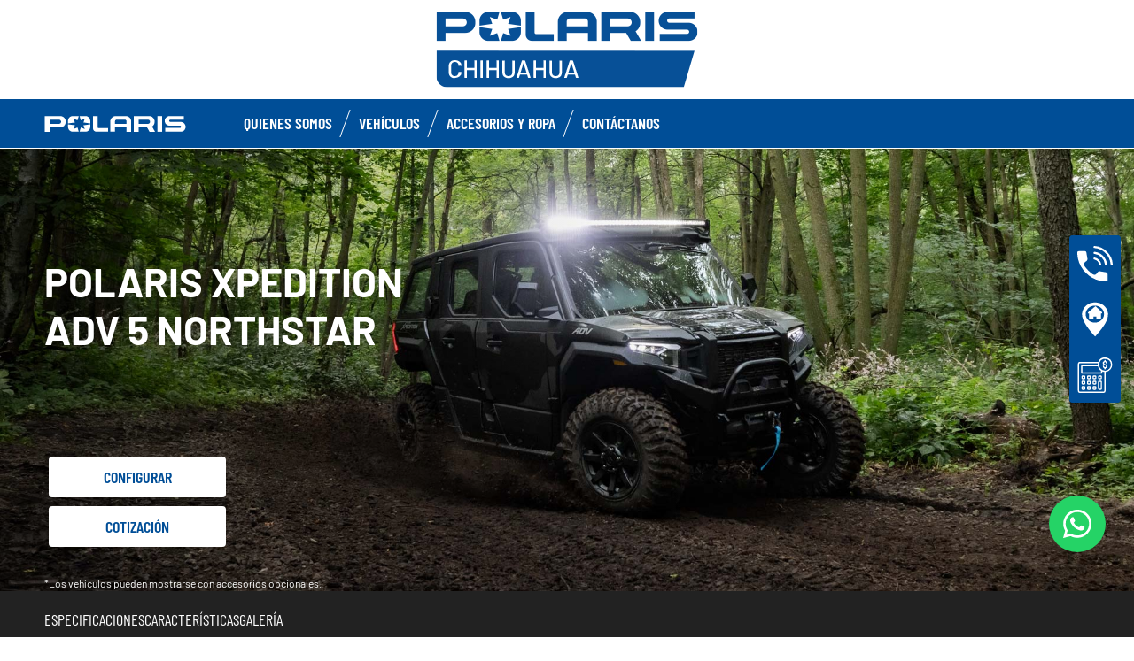

--- FILE ---
content_type: text/html; charset=utf-8
request_url: https://www.polarischihuahua.mx/polaris-xpedition/polaris-xpedition-adv.html?tx_maps2_maps2%5BmapProviderRequestsAllowedForMaps2%5D=1&cHash=16c63d73478fe48e42e40cd3ff268ae2
body_size: 15443
content:
<!DOCTYPE html><html lang="es_MX" xmlns:og="http://ogp.me/ns#"><head><meta charset="utf-8"><!-- This website is powered by TYPO3 - inspiring people to share! TYPO3 is a free open source Content Management Framework initially created by Kasper Skaarhoj and licensed under GNU/GPL. TYPO3 is copyright 1998-2023 of Kasper Skaarhoj. Extensions are copyright of their respective owners. Information and contribution at https://typo3.org/ --><base href="https://www.polarischihuahua.mx/"><title>ORV Dealer - MX -</title><meta name="generator" content="TYPO3 CMS"><meta name="keywords" content="2022-2022"><meta name="description" content="-POLARIS XPEDITION ADV 5 NORTHSTAR - 2022 - POLARIS XPEDITION ADV - Polaris Chihuahua, México, Distribuidor Autorizado Polaris- Polaris - Mexico"><link rel="stylesheet" type="text/css" href="https://cdnjs.cloudflare.com/ajax/libs/Swiper/11.0.5/swiper-bundle.min.css" media="all"><link rel="stylesheet" type="text/css" href="/typo3temp/assets/css/d42b6e1bdf.css?1753862702" media="all"><link rel="stylesheet" type="text/css" href="/typo3conf/ext/dp_cookieconsent/Resources/Public/css/dp_cookieconsent.css?1714480367" media="all"><link rel="stylesheet" type="text/css" href="/fileadmin/templates/pol_MY18/css/tailwind.css?1713720542" media="all"><link rel="stylesheet" type="text/css" href="/fileadmin/templates/pol_MY18/css/font.css?1728289603" media="all"><link rel="stylesheet" type="text/css" href="/fileadmin/templates/pol_MY18/css/slick.css?1563981003" media="all"><link rel="stylesheet" type="text/css" href="/fileadmin/templates/pol_MY18/css/slick-theme.css?1622019754" media="all"><link rel="stylesheet" type="text/css" href="/fileadmin/templates/pol_MY18/css/font-awesome.min.css?1713708264" media="all"><link rel="stylesheet" type="text/css" href="/fileadmin/templates/pol_MY18/css/polaris-utilities.css?1713437111" media="all"><link rel="stylesheet" type="text/css" href="/fileadmin/templates/pol_MY18/concession/style/vic-edge-dealer.css?1713797469" media="all"><link rel="stylesheet" type="text/css" href="/fileadmin/templates/pol_MY18/css/styles-dealer.css?1713796118" media="all"><link rel="stylesheet" type="text/css" href="/fileadmin/templates/pol_MY18/css/global-my24.css?1765215044" media="all"><link rel="stylesheet" type="text/css" href="/fileadmin/templates/pol_MY18/css/homepage-my24.css?1753864816" media="all"><link rel="stylesheet" type="text/css" href="/fileadmin/templates/pol_MY18/css/model-my24.css?1768492869" media="all"><link rel="stylesheet" type="text/css" href="/fileadmin/templates/pol_MY18/css/styles-dealer-my21.css?1713796135" media="all"><link rel="stylesheet" type="text/css" href="/fileadmin/templates/pol_MY18/css/dealer-websites-my24.css?1768817936" media="all"><!-- Global site tag (gtag.js) - Google Analytics --><script async src="https://www.googletagmanager.com/gtag/js?id=UA-165003990-13"></script><script data-ignore="1" data-cookieconsent="statistics" type="text/plain"> window.dataLayer = window.dataLayer || []; function gtag(){dataLayer.push(arguments);} gtag('js', new Date()); gtag('config', 'UA-165003990-13'); </script><title>POLARIS XPEDITION ADV 5 NORTHSTAR:</title><meta name="ICBM" CONTENT="28.62195677118314, -106.10114057348905"><meta name="geo.position" CONTENT="28.62195677118314, -106.10114057348905"><meta name="geo.region" CONTENT="MX"><meta name="geo.placename" content="Chihuahua"><meta name="viewport" content="width=device-width, initial-scale=1.0"><!--[if gte IE 9]><meta http-equiv="X-UA-Compatible" content="IE=Edge"/><!--<![endif]--><meta name='subtitle' content="Polaris Mexico &#124; Model Family Polaris XPEDITION &#124; POLARIS XPEDITION ADV"/><link rel="alternate" hreflang="es-MX"href="https://www.polarischihuahua.mx/polaris-xpedition/polaris-xpedition-adv.html"/><script> window.dataLayer = window.dataLayer || []; </script><script> function initDataLayerConsent () { const dpCookieStatistics = document.getElementById('dp--cookie-statistics').checked; const dpCookieMarketing = document.getElementById('dp--cookie-marketing').checked; dataLayer.push({ 'event': 'consentUpdate', 'consentStatistics': dpCookieStatistics ? 'yes' : 'no', }); dataLayer.push({ 'event': 'consentUpdate', 'consentMarketing': dpCookieMarketing ? 'yes' : 'no', }); } document.addEventListener('dp--cookie-init', function (e) { initDataLayerConsent(); }); </script><script> window.dataLayer.push({ 'event': 'dataLayerReady', 'dataLayerVersion': 'v1', 'hostingEnvironment':'prod', 'fireTagsFromGTM':'yes', 'countryCode': 'mx', 'languageCode': 'es_MX', 'brand': 'polaris', 'dealerId': '350019', 'pageTemplate': undefined, 'productFamily': undefined, 'productCode': undefined, 'pageName': document.querySelector('title').innerText }) </script><script> function updateDataLayerConsent () { var dpCookieconsentStatus = document.cookie.split(";") .map(cookie => cookie.split("=")) .reduce((accumulator, [key, value]) => ({ ...accumulator, [key.trim()]: decodeURIComponent(value) }), {}).dp_cookieconsent_status; const dpCookieStatistics = document.getElementById('dp--cookie-statistics').checked; const dpCookieMarketing = document.getElementById('dp--cookie-marketing').checked; let isStatisticsChanged = true; let isMarketingChanged = true; if (dpCookieconsentStatus != undefined) { const dpCookieconsentStatusParsed = JSON.parse(dpCookieconsentStatus); if (dpCookieconsentStatusParsed.checkboxes != undefined) { if (dpCookieconsentStatusParsed.checkboxes[0].checked === dpCookieStatistics) isStatisticsChanged = false; if (dpCookieconsentStatusParsed.checkboxes[1].checked === dpCookieMarketing) isMarketingChanged = false; } } if (isStatisticsChanged) { dataLayer.push({ 'event': 'consentUpdate', 'consentStatistics': dpCookieStatistics ? 'yes' : 'no', }); } if (isMarketingChanged) { dataLayer.push({ 'event': 'consentUpdate', 'consentMarketing': dpCookieMarketing ? 'yes' : 'no', }); } } document.addEventListener('dp--cookie-accept', function (e) { updateDataLayerConsent(); }); document.addEventListener('dp--cookie-deny', function (e) { updateDataLayerConsent(); }); </script><script> var fbclId = new URLSearchParams(location.search).get('fbclid'); window.dataLayer.push({ 'event': 'campaigntracking', 'trafficSource': { 'adContent': "(not set)", 'adwordsClickInfo': { 'fbclId': fbclId }, 'campaign': undefined, 'isTrueDirect': true, 'keyword': undefined, 'medium': fbclId ? 'cpc' : '', 'referralPath': undefined, 'source': fbclId ? 'facebook' : '' } }); </script><script> (function (w, d, s, l, i) { w[l] = w[l] || []; w[l].push({ 'gtm.start': new Date().getTime(), event: 'gtm.js' }); var f = d.getElementsByTagName(s)[0], j = d.createElement(s), dl = l != 'dataLayer' ? '&l=' + l : ''; j.async = true; j.src = 'https://www.googletagmanager.com/gtm.js?id=' + i + dl; f.parentNode.insertBefore(j, f); })(window, document, 'script', 'dataLayer', 'GTM-PDH9XT53'); </script><!-- End Google Tag Manager --><style>.news .news-bottom {display: none;}</style><style>.news.news-single .article .container .next-news {display: none;}</style><script data-ignore="1" data-cookieconsent="statistics" type="text/plain"></script><meta http-equiv="Accept-CH" content="Width,DPR"><link rel="shortcut icon" href="/favicons/favicon.ico" type="image/x-icon"/><link rel="apple-touch-icon" href="/favicons/apple-touch-icon.png"/><link rel="apple-touch-icon" sizes="57x57" href="/favicons/android-chrome-192x192.png"/><link rel="apple-touch-icon" sizes="72x72" href="/favicons/android-chrome-384x384.png"/><link rel="apple-touch-icon" sizes="76x76" href="/favicons/apple-touch-icon.png"/><link rel="apple-touch-icon" sizes="114x114" href="/favicons/favicon-16x16.png"/><link rel="apple-touch-icon" sizes="120x120" href="/favicons/favicon-32x32.png"/><link rel="apple-touch-icon" sizes="144x144" href="/favicons/mstile-150x150.png"/><link rel="apple-touch-icon" sizes="152x152" href="/favicons/safari-pinned-tab.png"/><script data-ignore="1" data-cookieconsent="statistics" type="text/plain" data-src="/fileadmin/templates/pol_MY18/js/polaris-cookie-user-js.js"></script><style> #mainHeader .dealer-main-banner .dealer-main-insert { background: #ffffff; } .dealer-top { background-color: #055097; } media screen and (max-width: 767px) .dealer-top { background-color: #055097; } </style><meta property="og:title" content="Polaris RANGER 570"/><meta property="og:type" content="website"/><meta property="og:image" content="http://www.polarischihuahua.mx/fileadmin/templates/pol_MY18/model/dimension/ranger/570/570-tr.jpg"/><meta property="og:image:type" content="image/jpeg"/><meta property="og:image:width" content="531"/><meta property="og:image:height" content="420"/><meta property="og:url" content="http://www.polarischihuahua.mx/polaris-xpedition/polaris-xpedition-adv.html?tx_maps2_maps2%5BmapProviderRequestsAllowedForMaps2%5D=1&amp;cHash=16c63d73478fe48e42e40cd3ff268ae2"/><meta property="og:site_name" content="Mexico"/><meta property="og:description" content="Polaris RANGER 570. Our mid-size utility side x side with ProStar Engine built for smooth, reliable power."/></head><body class="polaris model-19 white bike-detail-page dealer-website" data-spy="scroll" data-target="#nav-2" data-offset="100">


 <div id="GTM"></div>
 <div id="googleTagManagerBody"></div>

 <header id="mainHeader">
 
 <div class="dealer-main-banner">
 <div class="dealer-header">
 
 <a class="tw-block tw-mx-auto tw-px-12" href="/">
 <img class="img-responsive" src="/fileadmin/templates/dealers/mx/chihuahua/header2.png"/>
 </a>
 
 </div>
</div>
 <div class="polaris-main-header">
 <div class="polaris-main-header-inner">
 <div class="polaris-main-header-logo">
 <a href="/">
 <img src="/fileadmin/templates/pol_MY18/img/logo-polaris-black.svg" alt="Polaris Logo"/>
 </a>
 </div>
 <div class="polaris-main-header-nav-icon-burger icon-burger">
 <span></span>
 <span></span>
 <span></span>
 </div>
 <div class="polaris-main-header-nav">
 <nav class="polaris-top-nav" role="navigation">
 <ul class="polaris-top-nav-list"><li class="polaris-top-nav-list-item">
 <div class="polaris-top-nav-list-item-link-wrapper">
 <a href="/quienes-somos/" target="_self">Quienes somos</a>
 </div>
 </li><li class="polaris-top-nav-list-item polaris-top-nav-list-item-dropnav">
 <div class="polaris-top-nav-list-item-link-wrapper">
 <a href="#">Vehículos</a>
 </div>
 <div class="polaris-top-nav-list-item-dropnav-content">
<div id="c139600" class="frame frame-default frame-type-html frame-layout-0"><div class="overlay"></div><div class="polaris-top-nav-list-item-dropnav-content-back"><div class="polaris-top-nav-list-item-dropnav-content-back-text">
 Volver
 </div></div><div class="polaris-main-header-dropnav-models"><div class="polaris-main-header-dropnav-models-left"><ul class="polaris-main-header-dropnav-segment"><li class="polaris-main-header-dropnav-segment-item"><a class="polaris-main-header-dropnav-segment-item-inner" href="/rzr/"><div class="polaris-main-header-dropnav-segment-item-inner-title">RZR</div><div class="polaris-main-header-dropnav-segment-item-inner-img-wrapper"><img src="/fileadmin/templates/model26/nav/rzr/pr-apla-rzr-pro-s-grey.png" alt="RZR"/></div></a></li><li class="polaris-main-header-dropnav-segment-item"><a class="polaris-main-header-dropnav-segment-item-inner" href="/polaris-xpedition/"><div class="polaris-main-header-dropnav-segment-item-inner-title">Polaris Xpedition</div><div class="polaris-main-header-dropnav-segment-item-inner-img-wrapper"><img src="/fileadmin/templates/model26/nav/xpd/pr-apla-adv-5-ns-red.png" alt="Polaris Xpedition"/></div></a></li><li class="polaris-main-header-dropnav-segment-item"><a class="polaris-main-header-dropnav-segment-item-inner" href="/ranger/"><div class="polaris-main-header-dropnav-segment-item-inner-title">Ranger</div><div class="polaris-main-header-dropnav-segment-item-inner-img-wrapper"><img src="/fileadmin/templates/model26/nav/rgr/pr-apla-xp-1000-red.png" alt="Ranger"/></div></a></li><li class="polaris-main-header-dropnav-segment-item"><a class="polaris-main-header-dropnav-segment-item-inner" href="/sportsman/"><div class="polaris-main-header-dropnav-segment-item-inner-title">Sportsman</div><div class="polaris-main-header-dropnav-segment-item-inner-img-wrapper"><img src="/fileadmin/templates/model26/nav/atv/pr-apla-spts-570-sand.png" alt="Sportsman"/></div></a></li><li class="polaris-main-header-dropnav-segment-item"><a class="polaris-main-header-dropnav-segment-item-inner" href="/youth/"><div class="polaris-main-header-dropnav-segment-item-inner-title">Youth</div><div class="polaris-main-header-dropnav-segment-item-inner-img-wrapper"><img src="/fileadmin/templates/model26/nav/youth/pr-rgr-150-blue.png" alt="Youth"/></div></a></li></ul></div><div class="polaris-main-header-dropnav-models-right"><ul class="polaris-main-header-dropnav-segment-panel"><li class="polaris-main-header-dropnav-segment-panel-item"><a class="polaris-main-header-dropnav-segment-panel-item-top" href="/rzr/"><div class="polaris-main-header-dropnav-segment-panel-item-top-left"><img src="/fileadmin/templates/model21/nav/rzr-logo.svg" alt="Polaris RZR logo"/><div class="polaris-main-header-dropnav-segment-panel-item-top-left-text">
 Side by Side<br />
 Performance
 </div></div><div class="polaris-main-header-dropnav-segment-panel-item-top-right"><img src="/fileadmin/templates/model26/nav/rzr/location-1.jpg" alt=""/></div></a><div class="polaris-main-header-dropnav-segment-panel-item-bottom"><div class="polaris-main-header-dropnav-segment-panel-item-bottom-text"><div class="polaris-main-header-dropnav-segment-panel-item-bottom-text-normal">RZR side by side
 </div><div class="polaris-main-header-dropnav-segment-panel-item-bottom-text-big">
 LÍDER MUNDIAL EN ADRENALINA <br />
 TODO TERRENO
 </div></div><div class="polaris-main-header-dropnav-segment-panel-item-bottom-buttons-group"><a href="/rzr/" class="btn btn-sm">Explorar</a><a href="/encuentra-tu-vehiculo/" class="btn btn-sm">Ayuda para elegir</a><a href="/consigue-una-cotizacion/" class="btn btn-sm" target="_blank">Cotización</a></div></div><a class="polaris-main-header-dropnav-segment-panel-item-highlighted-model" href="/rzr/"><img src="/fileadmin/templates/model26/nav/rzr/cgi-apla-pro-s-ulti-blue.png"/></a></li><li class="polaris-main-header-dropnav-segment-panel-item"><a class="polaris-main-header-dropnav-segment-panel-item-top" href="/polaris-xpedition/"><div class="polaris-main-header-dropnav-segment-panel-item-top-left"><img src="/fileadmin/templates/model21/nav/xpedition-logo.svg" alt="Polaris Xpedition logo"/><div class="polaris-main-header-dropnav-segment-panel-item-top-left-text">
 ALL-NEW ADVENTURE<br />
 SIDE-BY-SIDE BRAND
 </div></div><div class="polaris-main-header-dropnav-segment-panel-item-top-right"><img src="/fileadmin/templates/model26/nav/xpd/location-1.jpg" alt=""/></div></a><div class="polaris-main-header-dropnav-segment-panel-item-bottom"><div class="polaris-main-header-dropnav-segment-panel-item-bottom-text"><div class="polaris-main-header-dropnav-segment-panel-item-bottom-text-normal">Polaris Xpedition side by sides
 </div><div class="polaris-main-header-dropnav-segment-panel-item-bottom-text-big">
 SIGUE DESCUBRIENDO<br />
 LA NATURALEZA
 </div></div><div class="polaris-main-header-dropnav-segment-panel-item-bottom-buttons-group"><a href="/polaris-xpedition/" class="btn btn-sm">Explorar</a><a href="/encuentra-tu-vehiculo/" class="btn btn-sm">Ayuda para elegir</a><a href="/consigue-una-cotizacion/" class="btn btn-sm" target="_blank">Cotización</a></div></div><a class="polaris-main-header-dropnav-segment-panel-item-highlighted-model" href="/polaris-xpedition/"><img src="/fileadmin/templates/model26/nav/xpd/cgi-apla-adv-5-ns-gray.png"/></a></li><li class="polaris-main-header-dropnav-segment-panel-item"><a class="polaris-main-header-dropnav-segment-panel-item-top" href="/ranger/"><div class="polaris-main-header-dropnav-segment-panel-item-top-left"><img src="/fileadmin/templates/model21/nav/ranger-logo.svg" alt="Polaris Ranger logo"/><div class="polaris-main-header-dropnav-segment-panel-item-top-left-text">
 Side by Side<br />
 Utilitario
 </div></div><div class="polaris-main-header-dropnav-segment-panel-item-top-right"><img src="/fileadmin/templates/model26/nav/rgr/location-1.jpg" alt=""/></div></a><div class="polaris-main-header-dropnav-segment-panel-item-bottom"><div class="polaris-main-header-dropnav-segment-panel-item-bottom-text"><div class="polaris-main-header-dropnav-segment-panel-item-bottom-text-normal">Ranger side by
 side</div><div class="polaris-main-header-dropnav-segment-panel-item-bottom-text-big">
 EL TRABAJADOR MÁS FUERTE <br />
 CON EL MANEJO MÁS SUAVE
 </div></div><div class="polaris-main-header-dropnav-segment-panel-item-bottom-buttons-group"><a href="/ranger/" class="btn btn-sm">Explorar</a><a href="/encuentra-tu-vehiculo/" class="btn btn-sm">Ayuda para elegir</a><a href="/consigue-una-cotizacion/" class="btn btn-sm" target="_blank">Cotización</a></div></div><a class="polaris-main-header-dropnav-segment-panel-item-highlighted-model" href="/ranger/"><img src="/fileadmin/templates/model26/nav/rgr/cgi-apla-xp-1000-prem-orange.png"/></a></li><li class="polaris-main-header-dropnav-segment-panel-item"><a class="polaris-main-header-dropnav-segment-panel-item-top" href="/sportsman/"><div class="polaris-main-header-dropnav-segment-panel-item-top-left"><img src="/fileadmin/templates/model21/nav/sportsman-logo.svg" alt="Polaris Ranger logo"/><div class="polaris-main-header-dropnav-segment-panel-item-top-left-text">
 ATV <br />
 Recreativo/Utilitario
 </div></div><div class="polaris-main-header-dropnav-segment-panel-item-top-right"><img src="/fileadmin/templates/model26/nav/atv/location-1.jpg" alt=""/></div></a><div class="polaris-main-header-dropnav-segment-panel-item-bottom"><div class="polaris-main-header-dropnav-segment-panel-item-bottom-text"><div class="polaris-main-header-dropnav-segment-panel-item-bottom-text-normal">Recreativo/Utilitario ATV</div><div class="polaris-main-header-dropnav-segment-panel-item-bottom-text-big">
 SPORTSMAN ATV<br />
 TRAZA EL CAMINO
 </div></div><div class="polaris-main-header-dropnav-segment-panel-item-bottom-buttons-group"><a href="/sportsman/" class="btn btn-sm">Explorar</a><a href="/encuentra-tu-vehiculo/" class="btn btn-sm">Ayuda para elegir</a><a href="/consigue-una-cotizacion/" class="btn btn-sm" target="_blank">Cotización</a></div></div><a class="polaris-main-header-dropnav-segment-panel-item-highlighted-model" href="/sportsman/"><img src="/fileadmin/templates/model26/nav/atv/cgi-apla-spts-570-grey.png"/></a></li><li class="polaris-main-header-dropnav-segment-panel-item"><a class="polaris-main-header-dropnav-segment-panel-item-top" href="/youth/"><div class="polaris-main-header-dropnav-segment-panel-item-top-left"><img src="/fileadmin/templates/model21/nav/youth-logo.svg" alt="Polaris General logo"/><div class="polaris-main-header-dropnav-segment-panel-item-top-left-text">
 Youth Side by Side<br />
 & ATVs
 </div></div><div class="polaris-main-header-dropnav-segment-panel-item-top-right"><img src="/fileadmin/templates/model26/nav/youth/location-1.jpg" alt=""/></div></a><div class="polaris-main-header-dropnav-segment-panel-item-bottom"><div class="polaris-main-header-dropnav-segment-panel-item-bottom-text"><div class="polaris-main-header-dropnav-segment-panel-item-bottom-text-normal">Youth Models
 </div><div class="polaris-main-header-dropnav-segment-panel-item-bottom-text-big">
 Características de seguridad y tecnología <br />
 líderes en la industria
 </div></div><div class="polaris-main-header-dropnav-segment-panel-item-bottom-buttons-group"><a href="/youth/" class="btn btn-sm">Explorar</a><a href="/encuentra-tu-vehiculo/" class="btn btn-sm">Ayuda para elegir</a><a href="/consigue-una-cotizacion/" class="btn btn-sm" target="_blank">Cotización</a></div></div><a class="polaris-main-header-dropnav-segment-panel-item-highlighted-model" href="/youth/"><img src="/fileadmin/templates/model26/nav/youth/cgi-rzr-200-red-mx.png"/></a></li></ul></div></div></div>

</div>
 </li><li class="polaris-top-nav-list-item polaris-top-nav-list-item-dropdown">
 <div class="polaris-top-nav-list-item-link-wrapper">
 <a href="#">Accesorios y ropa</a>
 </div>
 <div class="polaris-top-nav-list-item-dropdown-content">
<div id="c139596" class="frame frame-default frame-type-html frame-layout-0"><div class="overlay"></div><ul class="dropdown-content-list-links"><li><a href="/fileadmin/templates/flip-book/2026/apla/rzr/index.html" target="_blank">RZR</a></li><li><a href="/fileadmin/templates/flip-book/2026/apla/ranger/index.html" target="_blank">RANGER</a></li><li><a href="/fileadmin/templates/flip-book/2026/apla/atv/index.html" target="_blank">Sportsman</a></li><li><a href="/fileadmin/templates/flip-book/2026/apla/xpedition/index.html" target="_blank">Polaris XPEDITION</a></li></ul></div>

</div>
 </li><li class="polaris-top-nav-list-item">
 <div class="polaris-top-nav-list-item-link-wrapper">
 <a href="/contactanos/" target="_self">Contáctanos</a>
 </div>
 </li></ul>
 </nav>
</div>
 </div>
 </div>
</header>
 <main id="mainContent">
 <div class="page-model">
 <div class="model-hero">
 <div class="model-hero-img">
 <picture>
 <source media="(min-width:768px)" srcset="/fileadmin/templates/model26/main/xpedition/xped-adv-lg.jpg"/>
 <source media="(max-width:767px)" srcset="/fileadmin/templates/model26/main/xpedition/xped-adv-xs.jpg"/>
 <img class="img-responsive" src="/fileadmin/templates/model26/main/xpedition/xped-adv-xs.jpg" alt="POLARIS XPEDITION ADV 5 NORTHSTAR"/>
 </picture>
 </div>
 <div class="model-hero-content">
 <div class="model-hero-content-inner">
 <div class="model-hero-text">
 <h1>POLARIS XPEDITION ADV 5 NORTHSTAR</h1>
 <div class="model-hero-text-description"></div>
 </div>
 <div class="model-hero-buttons-list">
 <div class="model-hero-buttons-list-item">
 <a class="model-hero-buttons-list-item-link" href="https://www.polaris.com/es-mx/off-road/polaris-xpedition/build-model/?selectedmodel=2026polarisxpeditionadv" target="_blank">Configurar</a>
 </div>
 <div class="model-hero-buttons-list-item">
 <a class="model-hero-buttons-list-item-link" href="/consigue-una-cotizacion/" target="_self">Cotización</a>
 </div>
 <div class="model-hero-buttons-list-item tw-hidden">
 <a class="model-hero-buttons-list-item-link" href="/agenda-tu-prueba/" target="">Agenda tu Prueba</a>
 </div>
 </div>
 <div class="model-hero-disclaimer">
 <p>*Los vehículos pueden mostrarse con accesorios opcionales.</p>
 </div>
 </div>
 </div>
 </div>
 
 <div class="model-menu-wrapper">
 <div class="model-menu">
 <div class="model-menu-nav">
 <div class="model-menu-nav-anchors-list"><div class="model-nav-menu-anchors-list-item">
 <a class="model-nav-menu-anchors-list-item-link" href="#overview">Especificaciones</a>
 </div><div class="model-nav-menu-anchors-list-item">
 <a class="model-nav-menu-anchors-list-item-link" href="#features">Características</a>
 </div><div class="model-nav-menu-anchors-list-item">
 <a class="model-nav-menu-anchors-list-item-link" href="#gallery">Galería</a>
 </div></div>
 </div>
 </div>
 </div>


 <div id="overview" class="model-overview">
 <div class="model-overview-content">
 <div class="model-overview-header">
 <div class="container">
 <div class="model-overview-header-inner">
 <div class="model-overview-heading">
 <h2>GRAN DESEMPEÑO. COMODIDAD TODO EL AÑO</h2>
 </div>
 <div class="model-overview-description"><p>Carga tu equipo, aléjate del día a día y comienza tu próxima aventura con una cabina y caja de carga completamente cerradas con aire acondicionado y calefacción.</p></div>
 </div>
 </div>
 </div>

 <div class="model-overview-separator">
 <hr />
 </div>

 <div class="model-trim-wrapper">
 <div class="container">
 <div class="model-trim">
 
 <div class="model-trim-tabs-contents-list">
 <div class="model-trim-tabs-contents-list-item">
 <div class="model-trim-header-group"><div class="model-trim-header">
 <div class="model-trim-header-text">
 <h3>POLARIS XPEDITION ADV 5 NORTHSTAR</h3>
 <div class="model-trim-header-text-price-wrapper">
 <div class="model-trim-header-text-price">
 <span>Desde</span>&nbsp;<span>$ 999,900* MXN</span>&nbsp;<span></span>&nbsp;<span></span>
 </div>
 <div class="model-trim-header-text-price-disclaimer">*IVA Incluido (Precios sujetos a cambio sin previo aviso)</div>
 </div>
 <button class="model-trim-header-text-monthly-payment is-hidden">
 <span></span>&nbsp;<span>0</span>&nbsp;<span></span>
 </button>
 </div>
 <div class="model-trim-header-img">
 <img src="" alt=""/>
 </div>
 </div></div>
 <div class="model-trim-info">
 <div class="model-trim-options is-hidden">
 <div class="model-trim-options-heading">{$modelTrimOptionsHeading}</div>
 <div class="model-trim-options-buttons-list"><button class="model-trim-options-buttons-list-item">5 asientos</button></div>
 <div class="model-trim-options-description-group"><div class="model-trim-options-description"></div></div>
 </div>
 <div class="model-trim-variants-group">
 <div class="model-trim-variants">
 <div class="model-trim-variants-heading">
 </div>
 <div class="model-trim-variants-buttons-list-wrapper">
 <div class="model-trim-variants-buttons-list"><button class="model-trim-variants-buttons-list-item" data-variant="HIDDEN WARM TONE GRAY" data-price="$ 999,900* MXN" data-monthly-payment="" data-header-img="/fileadmin/templates/model26/trim/apla/xpd/crew-xpd-adv-gray.jpg">
 <div class="model-trim-variants-buttons-list-item-label"><p>Desde $ 999,900* MXN</p></div>
 <div class="model-trim-variants-buttons-list-item-description"><p>*IVA Incluido&nbsp;<br> (Precios sujetos a cambio sin previo aviso).</p></div>
 <img src="/fileadmin/templates/model26/swap-icon/xxp-warm-gray.png" alt="HIDDEN WARM TONE GRAY"/>
 </button><button class="model-trim-variants-buttons-list-item" data-variant="PERFORMANCE RED" data-price="$ 999,900* MXN" data-monthly-payment="" data-header-img="/fileadmin/templates/model26/trim/apla/xpd/crew-xpd-adv-red.jpg">
 <div class="model-trim-variants-buttons-list-item-label"><p>Desde $ 999,900* MXN</p></div>
 <div class="model-trim-variants-buttons-list-item-description"><p>*IVA Incluido&nbsp;<br> (Precios sujetos a cambio sin previo aviso).</p></div>
 <img src="/fileadmin/templates/model26/swap-icon/xxp-performance-red.png" alt="PERFORMANCE RED"/>
 </button><button class="model-trim-variants-buttons-list-item" data-variant="MATTE SUPER GRAPHITE" data-price="$ 999,900* MXN" data-monthly-payment="" data-header-img="/fileadmin/templates/model26/trim/apla/xpd/crew-xpd-adv-graphite.jpg">
 <div class="model-trim-variants-buttons-list-item-label"><p>Desde $ 999,900* MXN</p></div>
 <div class="model-trim-variants-buttons-list-item-description"><p>*IVA Incluido&nbsp;<br> (Precios sujetos a cambio sin previo aviso).</p></div>
 <img src="/fileadmin/templates/model26/swap-icon/xxp-super-graphite.png" alt="MATTE SUPER GRAPHITE"/>
 </button></div>
 <div class="model-trim-variants-buttons-list-label"></div>
 </div>
 <div class="model-trim-variants-buttons-list-wrapper">
 <div class="model-trim-variants-buttons-list"></div>
 <div class="model-trim-variants-buttons-list-label"></div>
 </div>
 <div class="model-trim-variants-buttons-list-wrapper">
 <div class="model-trim-variants-buttons-list"></div>
 <div class="model-trim-variants-buttons-list-label"></div>
 </div>
 <div class="model-trim-variants-buttons-list-wrapper">
 <div class="model-trim-variants-buttons-list"></div>
 <div class="model-trim-variants-buttons-list-label"></div>
 </div>
 <div class="model-trim-variants-buttons-list-wrapper">
 <div class="model-trim-variants-buttons-list"></div>
 <div class="model-trim-variants-buttons-list-label"></div>
 </div>
 <div class="model-trim-variants-buttons-list-wrapper">
 <div class="model-trim-variants-buttons-list"></div>
 <div class="model-trim-variants-buttons-list-label"></div>
 </div>
 <div class="model-trim-variants-buttons-list-wrapper">
 <div class="model-trim-variants-buttons-list"></div>
 <div class="model-trim-variants-buttons-list-label"></div>
 </div>
 <div class="model-trim-variants-availability"></div>
 <div class="model-trim-variants-buttons-list-description"></div>
 </div>
</div>
 <div class="model-trim-specs-group">
 <div class="model-trim-specs">
 <div class="model-trim-specs-heading">{$modelTrimSpecsHeading}</div>
 <div class="model-trim-specs-content">
 <div class="model-trim-specs-list-wrapper model-trim-specs-list-col-2">
 <div class="model-trim-specs-heading-list">CARACTERÍSTICAS ESTÁNDAR ADV NORTHSTAR:</div>
 <ul><li>Motor ProStar 1000 Gen 2 de 114 HP</li><li>Calefacción y Aire Acondicionado con Control de Temperatura y Zona</li><li>Cabina Cerrada con Puertas Completas con Seguro y Ventanas Eléctricas</li><li>Almacenamiento de Carga Trasero Cerrado</li><li>FOX® 2.0 Podium QS3® con Tecnología de espiral Sensible a la Posición</li><li>Pantalla de 7" con RIDE COMMAND &amp; RIDE COMMAND+</li></ul>
 </div>
 </div>
 <div class="model-trim-specs-btn-wrapper">
 <button
 class="btn btn-primary btn-md">
 <span>Ver especificaciones</span><span>Ocultar especificaciones</span></button>
 </div>
 </div>
</div>
 <div class="model-trim-ctas-group"></div>
 </div>
 </div>
</div>
 <div class="model-trim-specs-full-wrapper">
 <div class="model-trim-specs-full-heading">Especificaciones</div>
 <div class="model-trim-specs-full-group">
<div id="c101499" class="frame frame-default frame-type-displaycontroller_pi1 frame-layout-0"><section class="container model-trim-specs-full specs-tabs-wrapper"><span style="display: none;" class="specs-segment"></span><div class="specs-full-tabs-list specs-tabs"><div class="specs-full-tabs-list-item specs-tab">Motor & Transmisión</div><div class="specs-full-tabs-list-item specs-tab">Suspensión / Frenos / Rines</div><div class="specs-full-tabs-list-item specs-tab">Dimensiones</div><div class="specs-full-tabs-list-item specs-tab">Características</div></div><div class="specs-full-tabs-contents-list specs-tabs-content"><div class="specs-full-tabs-contents-list-item"><dl><dt>Tipo Motor</dt><dd>Bicilíndrico ProStar 1000 DOHC de 4 Tiempos</dd><dt>Cilindrada (cc) / Potencia</dt><dd>999cc</dd><dt>Caballos de fuerza</dt><dd>114 HP</dd><dt>Alimentación</dt><dd>Inyección Electrónica de Combustible</dd><dt>Transmisión / Transmisión Final</dt><dd>Automática PVT P/RN/L/H</dd><dt>Modo de transmisión</dt><dd>AWD/2WD Bajo Demanda con Modo Césped VersaTrac</dd><dt>Sistema de enfriamiento</dt><dd>Líquido</dd></dl></div><div class="specs-full-tabs-contents-list-item"><dl><dt>Amortiguadores delantera</dt><dd>FOX® 2.0 Podium QS3® con Tecnología de Espiral Sensible a la Posición</dd><dt>Suspensión delantera</dt><dd>Gran Recorrido, Brazos Dobles en A de Gran Altura con Barra Estabilizadora, 35.6 cm (14") de Recorrido</dd><dt>Amortiguadores trasera</dt><dd>FOX® 2.0 Podium QS3® con Tecnología de Espiral Sensible a la Posición</dd><dt>Suspensión trasera</dt><dd>Gran Recorrido, Brazos Dobles en A de Gran Altura con Barra Estabilizadora, 38.1 cm (15") de Recorrido</dd><dt>Frenos delanteros/traseros</dt><dd>Discos Hidráulicos en las 4 Ruedas con Pinzas de 2 Pistones Delanteras y Traseras</dd><dt>Freno de estacionamiento</dt><dd>Transmisión de Estacionamiento</dd><dt>Neumáticos delanteros/ Modelo</dt><dd>30 x 10-15; Pro Armor Trekker</dd><dt>Neumáticos traseros / Modelo</dt><dd>30 x 11-15; Pro Armor Trekker</dd><dt>Rines</dt><dd>14" Aluminio Fundido</dd></dl></div><div class="specs-full-tabs-contents-list-item"><dl><dt>Longitud/Anchura/Altura de la caja</dt><dd>92 x 120 x 34 cm (36.2 x 47.25 x 13.38")</dd><dt>Capacidad Baúl delantero/trasero o caja</dt><dd>Cama de 272 kg (600 lb)</dd><dt>Capacidad Combustible</dt><dd>47.3 L (12.5 gal)</dd><dt>Altura libre al suelo</dt><dd>35.6 cm (14")</dd><dt>Longitud/Anchura/Altura</dt><dd>387.3 x 162.5 x 190.2 cm (152.5 x 64 x 74.9")</dd><dt>Capacidad de carga útil</dt><dd>526 kg (1,160 lb)</dd><dt>Capacidad para pasajeros</dt><dd>5</dd><dt>Distancia entre ejes</dt><dd>297.1 cm (117")</dd><dt>Peso en vacío</dt><dd>1,321 kg (2,913 lb)</dd><dt>Peso en vacío</dt><dd>1,264 kg (2,787 lb)</dd></dl></div><div class="specs-full-tabs-contents-list-item"><dl><dt>Sistema de audiospecs</dt><dd>JBL Trail Pro 4100. Subwoofer de 10" de 400", (2) Bocinas Stadium de 6" de 45", Amplificador de 200 Amp</dd><dt>Sistema accesorios</dt><dd>Lock & Ride MAX</dd><dt>Puertas</dt><dd>Puertas Estándar con Ventanas Eléctricas</dd><dt>Dirección Electrónica Asistida</dt><dd>EPS de Alto Desempeño</dd><dt>Capacidad de remolque</dt><dd>907 kg (2,000 lb)</dd><dt>Hitch/Type</dt><dd>Estándar/Receptor 2"</dd><dt>Instrumentación</dt><dd>Centro de Información del Conductor con Pantalla a Color de 4" + Velocímetro & Tacómetro Rotatorios y Pantalla Táctil de 7" en Consola Central con Unidad Telemática Ride Command+</dd><dt>Luces</dt><dd>Faros Delanteros LED con Luces de Acento y Luces Traseras LED</dd><dt>Otras características estándar</dt><dd>Winch POLARIS HD 4,500 LB con Cuerda, Tapón de Caucho, Guía de Aluminio, AutoStop & Modo Arado, Defensa Delantera Bull, Techo ProFit Sport, Espejo Retrovisor Convexo, Sistema de Audio JBL Trail Pro 4100, Caja de Descarga, Cámara de Reversa, ADV Trasero Cubierto</dd><dt>Tipo de asiento</dt><dd>Delanteros: Asientos de Cubo Reforzados con Deslizadores para el Asiento del Conductor y del Pasajero. Traseros: Asiento Banco Reforzado Abatible 60/40 con Respaldo Abatible.</dd><dt>Direccion</dt><dd>Inclinación & Telescópico</dd><dt>Homologación</dt><dd>Off-Road</dd></dl></div></div></section></div>

</div>
 </div>
 <div class="model-trim-payment-modal">
 <div class="model-trim-payment-modal-content">
 <div class="model-trim-payment-modal-header">
 <button class="model-trim-payment-modal-close">
 <svg viewBox="0 0 50 50" xml:space="preserve" preserveAspectRatio="xMinYMin meet"
 color="#000" fill="none" fill-rule="evenodd" stroke="none" stroke-width="1"
 xmlns="http://www.w3.org/2000/svg" xmlns:xlink="http://www.w3.org/1999/xlink"
 aria-hidden="true" style="width: 32px; height: 32px;">
 <path fill="currentColor"
 d="M25 0c4.5 0 8.7 1.1 12.5 3.4s6.9 5.3 9.1 9.1c2.3 3.8 3.4 8 3.4 12.5s-1.1 8.7-3.4 12.5c-2.3 3.8-5.3 6.9-9.1 9.1-3.8 2.3-8 3.4-12.5 3.4s-8.7-1.1-12.5-3.4c-3.8-2.3-6.9-5.3-9.1-9.1S0 29.5 0 25s1.1-8.7 3.4-12.5 5.3-6.9 9.1-9.1S20.5 0 25 0zm0 45.2c3.6 0 7-.9 10.1-2.7 3.1-1.8 5.5-4.3 7.4-7.4 1.8-3.1 2.7-6.5 2.7-10.1s-.9-7-2.7-10.1c-1.8-3.1-4.3-5.5-7.4-7.4C32 5.7 28.6 4.8 25 4.8s-7 .9-10.1 2.7-5.5 4.3-7.4 7.4S4.8 21.4 4.8 25s.9 7 2.7 10.1c1.8 3.1 4.3 5.5 7.4 7.4 3.1 1.8 6.5 2.7 10.1 2.7zm10.3-26.4c.2-.3.3-.6.3-.9 0-.3-.1-.6-.3-.8L33 14.7c-.2-.2-.5-.3-.8-.3s-.6.1-.9.3L25 21l-6.2-6.2c-.3-.2-.6-.3-.9-.3-.3 0-.6.1-.8.3L14.7 17c-.2.2-.3.5-.3.8 0 .3.1.6.3.9L21 25l-6.2 6.2c-.2.3-.3.6-.3.9s.1.6.3.8l2.3 2.3c.2.2.5.3.8.3.3 0 .6-.1.9-.3L25 29l6.2 6.2c.3.2.6.3.9.3s.6-.1.8-.3l2.3-2.3c.2-.2.3-.5.3-.8s-.1-.6-.3-.9L29 25l6.3-6.2z">
 </path>
 </svg>
 </button>
 </div>
 <div class="model-trim-payment-modal-body"></div>
 </div>
 </div>
 </div>
 </div>
</div>

</div>
 </div>

 <div id="features">
 <div class="model-features-header-img">
 <img class="lazyload" data-src="/fileadmin/templates/model26/cgi-mobile/apla/xpd/xpd-adv-graphite-1.jpg"/>
 </div>

 <div class="model-features-header model-features-header-padding">
 <div class="model-features-header-inner">
 <div class="model-features-header-heading">
 <h2>COMODIDAD TODO EL AÑO</h2>
 </div>
 <div class="model-features-header-description"><p>Creamos una nueva categoría de máquina de aventuras que puede llegar más lejos y la hicimos más cómoda para que toda la experiencia sea aún más divertida.</p></div>
 </div>
 </div>
 <div class="model-features-design-wrapper">
 <div class="model-features-design carousel-slider"><div class="model-features-design-tile">
 <div class="model-features-design-tile-img">
 <img class="img-responsive" src="/fileadmin/templates/model26/features/xpedition/adv/f11.jpg"/>
 </div>
 <div class="model-features-design-tile-content">
 <div class="model-features-design-tile-content-inner">
 <div class="model-features-design-tile-heading">
 <h3>Protección del Camino</h3>
 </div>
 <div class="model-features-design-tile-description"><p>Cabina cerrada disponible, calefacción y aire acondicionado, y puertas completas con ventanas eléctricas para mantener los elementos afuera para que puedas manejar cómodamente en condiciones de lluvia, nieve o polvo.</p></div>
 </div>
 </div>
 </div><div class="model-features-design-tile">
 <div class="model-features-design-tile-img">
 <img class="img-responsive" src="/fileadmin/templates/model26/features/xpedition/adv/f12.jpg"/>
 </div>
 <div class="model-features-design-tile-content">
 <div class="model-features-design-tile-content-inner">
 <div class="model-features-design-tile-heading">
 <h3>Mantente Conectado e Informado</h3>
 </div>
 <div class="model-features-design-tile-description"><p>Eleva tu experiencia de manejo con RIDE COMMAND y RIDE COMMAND+. Conduce con o sin señal celular, mantente conectado con otros y ten la confianza de que tu vehículo está en óptimas condiciones para cada aventura.</p></div>
 </div>
 </div>
 </div><div class="model-features-design-tile">
 <div class="model-features-design-tile-img">
 <img class="img-responsive" src="/fileadmin/templates/model26/features/xpedition/adv/f13.jpg"/>
 </div>
 <div class="model-features-design-tile-content">
 <div class="model-features-design-tile-content-inner">
 <div class="model-features-design-tile-heading">
 <h3>Comodidad Enfocada en los Pasajeros</h3>
 </div>
 <div class="model-features-design-tile-description"><p>Con puertas con seguro disponibles, consola central y caja de carga trasera, volante con ajuste de inclinación y telescópico y asientos de cubo individuales ajustables, la cabina Polaris XPEDITION permite un ajuste personalizado para ti y tus acompañantes.</p></div>
 </div>
 </div>
 </div><div class="model-features-design-tile">
 <div class="model-features-design-tile-img">
 <img class="img-responsive" src="/fileadmin/templates/model26/features/xpedition/adv/f14.jpg"/>
 </div>
 <div class="model-features-design-tile-content">
 <div class="model-features-design-tile-content-inner">
 <div class="model-features-design-tile-heading">
 <h3>HVAC</h3>
 </div>
 <div class="model-features-design-tile-description"><p>La calefacción y el aire acondicionado de fábrica te permiten controlar la temperatura para disfrutar de comodidad en cualquier época del año. Los modos de control te permiten configurar y dirigir el flujo de aire del sistema, mientras que la cabina cerrada garantiza que se mantenga donde lo configures.</p></div>
 </div>
 </div>
 </div></div>
 </div>

 <div class="model-features-bg-gray">
 <div class="model-features-bg-gray-inner">
 <div class="model-features-header">
 <div class="model-features-header-inner">
 <div class="model-features-header-heading">
 <h2>GRAN DESEMPEÑO. COMODIDAD TODO EL AÑO</h2>
 </div>
 <div class="model-features-header-description"><p>Carga tu equipo, aléjate del día a día y comienza tu próxima aventura con una cabina y caja de carga completamente cerradas con aire acondicionado y calefacción.</p></div>
 </div>
 </div>
 <div class="model-callouts">
 <div class="model-callouts-img">
 <img class="img-responsive" src="/fileadmin/templates/model26/cgi-numbers/apla/xpedition/adv5-ns-red.jpg"/>
 </div>
 <ol class="model-callouts-list"><li class="model-callouts-list-item">
 <span class="model-callouts-list-item-label">114 HP</span>
 <p class="model-callouts-list-item-copy">Enfréntate a Terrenos Difíciles</p>
 </li><li class="model-callouts-list-item">
 <span class="model-callouts-list-item-label">Autonomía de Combustible de más de 320 Kilómetros*</span>
 <p class="model-callouts-list-item-copy">Llega más Lejos</p>
 </li><li class="model-callouts-list-item">
 <span class="model-callouts-list-item-label">Caja de Caja Cerrada</span>
 <p class="model-callouts-list-item-copy">Protege tu Equipo</p>
 </li></ol>
 </div>

 <div class="model-feature-1">
 <div class="model-feature-1-heading">
 <h3>CAPAZ</h3>
 </div>
 <div class="model-feature-1-description"><p>Adéntrate en el campo con una autonomía de combustible sin precedentes y la potencia para atravesar cualquier camino. Supera obstáculos y terrenos difíciles con una gran altura al suelo y capacidad todo terreno.</p></div>
 </div>
 <div class="model-features-2-3-4-slider carousel-slider"><div class="model-features-2-3-4-slider-item">
 <div class="model-features-2-3-4-slider-item-inner">
 <div class="model-features-2-3-4-slider-item-img">
 <img class="img-responsive" src="/fileadmin/templates/model26/features/xpedition/adv/f1.jpg"/>
 </div>
 <div class="model-features-2-3-4-slider-item-content">
 <div class="model-features-2-3-4-slider-item-heading">
 <h3>Llega Más Lejos</h3>
 </div>
 <div class="model-features-2-3-4-slider-item-description"><p>Con una autonomía de combustible de más de 320 kilómetros*, puedes llegar a lugares más lejanos y extender tu aventura sin tener que cargar continuamente el tanque de combustible.</p></div>
 </div>
 </div>
 </div><div class="model-features-2-3-4-slider-item">
 <div class="model-features-2-3-4-slider-item-inner">
 <div class="model-features-2-3-4-slider-item-img">
 <img class="img-responsive" src="/fileadmin/templates/model26/features/xpedition/adv/f2.jpg"/>
 </div>
 <div class="model-features-2-3-4-slider-item-content">
 <div class="model-features-2-3-4-slider-item-heading">
 <h3>Maneja con Confianza</h3>
 </div>
 <div class="model-features-2-3-4-slider-item-description"><p>Las tomas de aire altas, sistema eléctrico sellado y 14” de altura libre al suelo te permiten enfrentar el lodo, el agua o la nieve sabiendo que tus sistemas eléctricos se mantendrán secos y que tu motor, embragues y banda recibirán el aire fresco que necesitan para funcionar al máximo desempeño.</p></div>
 </div>
 </div>
 </div><div class="model-features-2-3-4-slider-item">
 <div class="model-features-2-3-4-slider-item-inner">
 <div class="model-features-2-3-4-slider-item-img">
 <img class="img-responsive" src="/fileadmin/templates/model26/features/xpedition/adv/f3.jpg"/>
 </div>
 <div class="model-features-2-3-4-slider-item-content">
 <div class="model-features-2-3-4-slider-item-heading">
 <h3>Facilita el Trabajo en los Senderos</h3>
 </div>
 <div class="model-features-2-3-4-slider-item-description"><p>El motor ProStar 1000 Gen 2 de 114 HP entrega una aceleración rápida y un gran desempeño en senderos y terrenos difíciles para que puedas adentrarte en la naturaleza. Y siempre prepárate para los obstáculos del sendero con un Winch Polaris HD de 4,500 lb.</p></div>
 </div>
 </div>
 </div></div>
</div>
 </div>

 <div class="model-features-header-img">
 <img class="lazyload" data-src="/fileadmin/templates/model26/cgi-mobile/apla/xpd/xpd-adv-graphite-2.jpg"/>
 </div>

 <div class="model-features-header model-features-header-padding">
 <div class="model-features-header-inner">
 <div class="model-features-header-heading">
 <h2>Un Interior Diseñado para Comodidad</h2>
 </div>
 <div class="model-features-header-description"><p>Construimos Polaris XPEDITION con las características premium interiores que necesitas para llevar tus aventuras más lejos.</p></div>
 </div>
 </div>
 <div class="model-features-design-wrapper">
 <div class="model-features-design carousel-slider"><div class="model-features-design-tile">
 <div class="model-features-design-tile-img">
 <img class="img-responsive" src="/fileadmin/templates/model26/features/xpedition/adv/f21.jpg"/>
 </div>
 <div class="model-features-design-tile-content">
 <div class="model-features-design-tile-content-inner">
 <div class="model-features-design-tile-heading">
 <h3>Controles Convenientes</h3>
 </div>
 <div class="model-features-design-tile-description"><p>Los controles accesibles, la intuitiva pantalla de infoentretenimiento y el ajuste sencillo de la calefacción y el aire acondicionado te permiten encontrar tu zona de confort sin esfuerzo. Activa la tracción AWD para terrenos técnicos o enfría la cabina en climas cálidos sin perder el ritmo.</p></div>
 </div>
 </div>
 </div><div class="model-features-design-tile">
 <div class="model-features-design-tile-img">
 <img class="img-responsive" src="/fileadmin/templates/model26/features/xpedition/adv/f22.jpg"/>
 </div>
 <div class="model-features-design-tile-content">
 <div class="model-features-design-tile-content-inner">
 <div class="model-features-design-tile-heading">
 <h3>Relájate en tu Asiento</h3>
 </div>
 <div class="model-features-design-tile-description"><p>Un volante con ajuste de inclinación y telescópico, junto con un asiento ajustable, te permiten personalizar tu posición de manejo perfecta.</p></div>
 </div>
 </div>
 </div><div class="model-features-design-tile">
 <div class="model-features-design-tile-img">
 <img class="img-responsive" src="/fileadmin/templates/model26/features/xpedition/adv/f23.jpg"/>
 </div>
 <div class="model-features-design-tile-content">
 <div class="model-features-design-tile-content-inner">
 <div class="model-features-design-tile-heading">
 <h3>Cabina Personalizable</h3>
 </div>
 <div class="model-features-design-tile-description"><p>Cómodos asientos traseros con una división 60/40 y una base abatible que te permiten transportar más personas o equipo.</p></div>
 </div>
 </div>
 </div><div class="model-features-design-tile">
 <div class="model-features-design-tile-img">
 <img class="img-responsive" src="/fileadmin/templates/model26/features/xpedition/adv/f24.jpg"/>
 </div>
 <div class="model-features-design-tile-content">
 <div class="model-features-design-tile-content-inner">
 <div class="model-features-design-tile-heading">
 <h3>Exclusivo Sistema de Audio JBL®</h3>
 </div>
 <div class="model-features-design-tile-description"><p>Puesto a punto profesionalmente por los expertos de JBL®, el sistema de audio JBL® &nbsp;Trail Pro entrega un sonido claro y nítido mientras manejas o estás estacionado en tu campamento.</p></div>
 </div>
 </div>
 </div></div>
 </div>

 <div class="model-features-header model-features-header-padding">
 <div class="model-features-header-inner">
 <div class="model-features-header-heading">
 <h2>ADAPTABLE</h2>
 </div>
 <div class="model-features-header-description"><p>Cuando necesitas un vehículo side-by-side que te permita seguir el ritmo de tus aventuras en constante cambio, Polaris XPEDITION está ahí. Diseñado para llevar más cosas, transportar más y hacer más: es el vehículo ideal para la aventura.</p></div>
 </div>
 </div>
 <div class="model-features-design-wrapper">
 <div class="model-features-design carousel-slider"><div class="model-features-design-tile">
 <div class="model-features-design-tile-img">
 <img class="img-responsive" src="/fileadmin/templates/model26/features/xpedition/adv/f31.jpg"/>
 </div>
 <div class="model-features-design-tile-content">
 <div class="model-features-design-tile-content-inner">
 <div class="model-features-design-tile-heading">
 <h3>Carga con Todo con Facilidad</h3>
 </div>
 <div class="model-features-design-tile-description"><p>Un techo plano te permite equipar tu vehículo con una parrilla y accesorios compatibles como una tienda de campaña, un toldo, equipo de recuperación y más. Una cabina y caja trasera configurable te permite personalizar tus opciones de almacenamiento para cualquier equipo adicional. Combina eso con una capacidad de remolque de 2,000 lb y tendrás una máquina de carga imparable.</p></div>
 </div>
 </div>
 </div><div class="model-features-design-tile">
 <div class="model-features-design-tile-img">
 <img class="img-responsive" src="/fileadmin/templates/model26/features/xpedition/adv/f32.jpg"/>
 </div>
 <div class="model-features-design-tile-content">
 <div class="model-features-design-tile-content-inner">
 <div class="model-features-design-tile-heading">
 <h3>Transporta Más Equipo o Amigos</h3>
 </div>
 <div class="model-features-design-tile-description"><p>Los modelos ADV de 5 asientos tienen un diseño de asiento trasero abatible y dividido 60/40 que te permite transportar de forma segura más equipo mientras te mantiene protegido del camino. Además, los asientos traseros abatibles 60/40 y los pisos planos facilitan el almacenamiento de equipo en la parte trasera.</p></div>
 </div>
 </div>
 </div><div class="model-features-design-tile">
 <div class="model-features-design-tile-img">
 <img class="img-responsive" src="/fileadmin/templates/model26/features/xpedition/adv/f33.jpg"/>
 </div>
 <div class="model-features-design-tile-content">
 <div class="model-features-design-tile-content-inner">
 <div class="model-features-design-tile-heading">
 <h3>Accesorios Listos para la Aventura</h3>
 </div>
 <div class="model-features-design-tile-description"><p>Hay tantas maneras de usar tu Polaris XPEDITION como actividades en un fin de semana. Es por eso que contamos con más de 100 accesorios para equipar tu máquina según tus necesidades específicas.</p></div>
 </div>
 </div>
 </div></div>
 </div>
</div>

 <div class="model-features-header model-features-header-padding">
 <div class="model-features-header-inner">
 <div class="model-features-header-heading">
 <h2>GALERÍA</h2>
 </div>
 <div class="model-features-header-description"></div>
 </div>
 </div>

 <div id="gallery">
 <div class="container">
 <div class="model-gallery"><div class="model-gallery-item">
 <div class="model-gallery-img-wrapper">
 <img class="lazyload model-gallery-img" data-src="/fileadmin/templates/model26/gallery/xpedition/adv/1.jpg"/>
 </div>
 </div><div class="model-gallery-item">
 <div class="model-gallery-img-wrapper">
 <img class="lazyload model-gallery-img" data-src="/fileadmin/templates/model26/gallery/xpedition/adv/2.jpg"/>
 </div>
 </div><div class="model-gallery-item">
 <div class="model-gallery-img-wrapper">
 <img class="lazyload model-gallery-img" data-src="/fileadmin/templates/model26/gallery/xpedition/adv/3.jpg"/>
 </div>
 </div><div class="model-gallery-item">
 <div class="model-gallery-img-wrapper">
 <img class="lazyload model-gallery-img" data-src="/fileadmin/templates/model26/gallery/xpedition/adv/4.jpg"/>
 </div>
 </div><div class="model-gallery-item">
 <div class="model-gallery-img-wrapper">
 <img class="lazyload model-gallery-img" data-src="/fileadmin/templates/model26/gallery/xpedition/adv/5.jpg"/>
 </div>
 </div><div class="model-gallery-item">
 <div class="model-gallery-img-wrapper">
 <img class="lazyload model-gallery-img" data-src="/fileadmin/templates/model26/gallery/xpedition/adv/6.jpg"/>
 </div>
 </div></div>
 </div>
 <div class="gallery-modal">
 <div class="gallery-modal-slider"></div>
 <div class="gallery-modal-close">
 <svg height="27" viewBox="0 0 48 48" width="27" xmlns="http://www.w3.org/2000/svg">
 <path
 d="M38 12.83l-2.83-2.83-11.17 11.17-11.17-11.17-2.83 2.83 11.17 11.17-11.17 11.17 2.83 2.83 11.17-11.17 11.17 11.17 2.83-2.83-11.17-11.17z">
 </path>
 <path d="M0 0h48v48h-48z" fill="none"></path>
 </svg>
 </div>
 </div>
 </div>
</div>
 <div class="polaris-modal" id="featuresYoutubeModal">
 <div class="polaris-modal-backdrop"></div>
 <div class="polaris-modal-dialog">
 <div class="polaris-modal-content">
 <div class="polaris-modal-header"><button class="polaris-modal-close"></button></div>
 <div class="polaris-modal-body">
 <iframe width="560" height="315" src="" frameborder="0"
 allow="accelerometer; autoplay; clipboard-write; encrypted-media; gyroscope; picture-in-picture; web-share"
 referrerpolicy="strict-origin-when-cross-origin" allowfullscreen></iframe>
 </div>
 </div>
 </div>
 </div>
</main>
 <footer id="mainFooter">
 <div class="polaris-footer-dealer-promo-panel">
 <div class="promo-panel"></div>
 </div>
 <div class="store-name-id">
 <h2></h2>
 </div>
 <div class="polaris-footer-dealer-map"></div>
 <div class="polaris-footer-dealer-info">
<div id="c214896" class="frame frame-default frame-type-list frame-layout-0"><div class="tw-hidden md:tw-block container tw-relative tw-py-12"><div class="tw-flex tw-gap-12 lg:tw-gap-80 tw-items-start"><div class="tw-flex tw-flex-col tw-items-start tw-w-1/2"><div class="tw-text-white tw-font-barlow tw-text-3xl tw-font-bold tw-tw-text-left tw-uppercase">
 POLARIS CHIHUAHUA
 </div><div class="tw-mt-8"><a href="https://www.google.com/maps/search/28.6329957,-106.0691004" target="_blank"
 class="tw-flex tw-gap-2.5 tw-text-white"><img style="width: 20px; height: auto;" class="tw-filter tw-invert"
 src="/fileadmin/templates/pol_MY18/images/icons/location.svg"><div>
 Av, Blvrd Antonio Ortiz Mena No. 4007, La Cañada<br />
 
 31214 Chihuahua
 </div></a></div><div class="tw-mt-5"><a href="tel:61 4430 0692" class="tw-flex tw-gap-2.5 tw-text-white"><img style="width: 20px; height: auto;" class="tw-filter tw-invert"
 src="/fileadmin/templates/pol_MY18/images/icons/phone.svg"><div>61 4430 0692</div></a></div><div class="tw-mt-8"><a href="/contactanos/" class="btn btn-light btn-md">CONTÁCTANOS</a></div></div><div class="tw-w-1/2"><div class="tw-text-black"><div class="tw-my-5 tw-text-xl tw-font-bold">Los horarios de apertura</div><div class="tw-flex tw-mb-2.5 tw-justify-between"><div>Lunes</div><div class="tw-pl-8">09:00am - 06:00pm</div></div><div class="tw-flex tw-mb-2.5 tw-justify-between"><div>Martes</div><div class="tw-pl-8">09:00am - 06:00pm</div></div><div class="tw-flex tw-mb-2.5 tw-justify-between"><div>Miércoles</div><div class="tw-pl-8">09:00am - 06:00pm</div></div><div class="tw-flex tw-mb-2.5 tw-justify-between"><div>Jueves</div><div class="tw-pl-8">09:00am - 06:00pm</div></div><div class="tw-flex tw-mb-2.5 tw-justify-between"><div>Viernes</div><div class="tw-pl-8">09:00am - 06:00pm</div></div><div class="tw-flex tw-mb-2.5 tw-justify-between"><div>Sábado</div><div class="tw-pl-8">09:00am - 02:00pm</div></div><div class="tw-flex tw-mb-2.5 tw-justify-between"><div>Domingo</div><div class="tw-pl-8">Cerrado</div></div><div class="tw-mt-2.5"></div></div></div></div><div class="tw-flex tw-mt-8 tw-items-center tw-justify-between tw-gap-5"><div><a class="tw-text-white tw-underline" href="/privacy-policy/">Privacy policy</a></div><div class="tw-flex tw-filter tw-invert"><a class="tw-mx-2.5" href="https://www.facebook.com/polarischihuahua/" target="_blank"><img class="tw-w-8" src="/fileadmin/templates/pol_MY18/images/icons/facebook.svg"/></a><a class="tw-mx-2.5" href="https://www.instagram.com/polarischihuahua/" target="_blank"><img class="tw-w-8" src="/fileadmin/templates/pol_MY18/images/icons/instagram.svg"/></a></div></div></div><div class="md:tw-hidden tw-relative tw-pt-12"><div class="tw-flex tw-flex-col md:tw-flex-row tw-gap-12 lg:tw-gap-80 tw-items-center md:tw-items-start"><div class="tw-flex tw-flex-col tw-items-center md:tw-items-start md:tw-w-1/2"><div class="tw-text-white tw-font-barlow tw-text-3xl tw-font-bold tw-text-center md:tw-tw-text-left tw-uppercase">
 POLARIS CHIHUAHUA
 </div><div class="tw-mt-8"><a href="https://www.google.com/maps/search/28.6329957,-106.0691004" target="_blank"
 class="tw-flex tw-gap-2.5 tw-text-white"><img style="width: 20px; height: auto;" class="tw-filter tw-invert"
 src="/fileadmin/templates/pol_MY18/images/icons/location.svg"><div>
 Av, Blvrd Antonio Ortiz Mena No. 4007, La Cañada<br />
 
 31214 Chihuahua
 </div></a></div><div class="tw-mt-5"><a href="tel:61 4430 0692" class="tw-flex tw-gap-2.5 tw-text-white"><img style="width: 20px; height: auto;" class="tw-filter tw-invert"
 src="/fileadmin/templates/pol_MY18/images/icons/phone.svg"><div>61 4430 0692</div></a></div><div class="tw-mt-8"><a href="/contactanos/" class="btn btn-light btn-md">CONTÁCTANOS</a></div></div><div class="tw-flex tw-w-full md:tw-w-1/2 tw-pb-12 tw-bg-gray-200 tw-flex-col tw-items-center"><div class="tw-text-black"><div class="tw-my-5 tw-text-xl tw-font-bold">Los horarios de apertura</div><div class="tw-flex tw-mb-2.5 tw-justify-between"><div>Lunes</div><div class="tw-pl-8">09:00am - 06:00pm</div></div><div class="tw-flex tw-mb-2.5 tw-justify-between"><div>Martes</div><div class="tw-pl-8">09:00am - 06:00pm</div></div><div class="tw-flex tw-mb-2.5 tw-justify-between"><div>Miércoles</div><div class="tw-pl-8">09:00am - 06:00pm</div></div><div class="tw-flex tw-mb-2.5 tw-justify-between"><div>Jueves</div><div class="tw-pl-8">09:00am - 06:00pm</div></div><div class="tw-flex tw-mb-2.5 tw-justify-between"><div>Viernes</div><div class="tw-pl-8">09:00am - 06:00pm</div></div><div class="tw-flex tw-mb-2.5 tw-justify-between"><div>Sábado</div><div class="tw-pl-8">09:00am - 02:00pm</div></div><div class="tw-flex tw-mb-2.5 tw-justify-between"><div>Domingo</div><div class="tw-pl-8">Cerrado</div></div><div class="tw-mt-2.5"></div></div><div class="tw-flex tw-flex-col-reverse md:tw-flex-row tw-mt-8 tw-items-center tw-justify-between tw-gap-5"><div><a class="tw-underline" href="/privacy-policy/">Privacy policy</a></div><div class="tw-flex tw-filter tw-invert"><a class="tw-mx-2.5" href="https://www.facebook.com/polarischihuahua/" target="_blank"><img class="tw-w-8" src="/fileadmin/templates/pol_MY18/images/icons/facebook.svg"/></a><a class="tw-mx-2.5" href="https://www.instagram.com/polarischihuahua/" target="_blank"><img class="tw-w-8" src="/fileadmin/templates/pol_MY18/images/icons/instagram.svg"/></a></div></div></div></div></div><div class="tw-hidden"><div itemscope itemtype="http://schema.org/AutoDealer"><span itemprop="name">POLARIS CHIHUAHUA</span><div itemprop="address" itemscope itemtype="http://schema.org/PostalAddress"><span itemprop="streetAddress">Av, Blvrd Antonio Ortiz Mena No. 4007, La Cañada</span><span itemprop="addressLocality">Chihuahua</span><span itemprop="addressRegion">Mexico</span><span itemprop="postalCode">31214</span></div><span itemprop="telephone">61 4430 0692</span><a href="https://www.polarischihuahua.mx" itemprop="maps">
 POLARIS CHIHUAHUA
 </a></div></div></div>

</div>
 <div class="polaris-footer-legal"></div>
 <div class="polaris-footer-nav">
 <div class="container">
 <nav class="polaris-bottom-nav" role="navigation">
 <ul class="polaris-bottom-nav-list"><li class="polaris-bottom-nav-list-item polaris-bottom-nav-list-item-dropup">
 <div class="polaris-bottom-nav-list-item-link-wrapper">
 <a href="#">VEHÍCULOS</a>
 </div>
 <div class="polaris-bottom-nav-list-item-dropup-content">
 <ul class="polaris-bottom-nav-sub-list"><li class="polaris-bottom-nav-sub-list-item"><a href="/rzr/" target="_self">Rzr</a></li><li class="polaris-bottom-nav-sub-list-item"><a href="/polaris-xpedition/" target="_self">Polaris XPEDITION</a></li><li class="polaris-bottom-nav-sub-list-item"><a href="/general/" target="_self">General</a></li><li class="polaris-bottom-nav-sub-list-item"><a href="/ranger/" target="_self">Ranger</a></li><li class="polaris-bottom-nav-sub-list-item"><a href="/sportsman/" target="_self">Sportsman</a></li><li class="polaris-bottom-nav-sub-list-item"><a href="/youth/" target="_self">Youth</a></li></ul>
</div>
 </li><li class="polaris-bottom-nav-list-item polaris-bottom-nav-list-item-dropup">
 <div class="polaris-bottom-nav-list-item-link-wrapper">
 <a href="#">SOBRE POLARIS</a>
 </div>
 <div class="polaris-bottom-nav-list-item-dropup-content">
 <ul class="polaris-bottom-nav-sub-list"><li class="polaris-bottom-nav-sub-list-item"><a href="/ranger-timeline/" target="_self">HISTORIA DE RANGER</a></li><li class="polaris-bottom-nav-sub-list-item"><a href="https://offroad.polaris.com/en-us/owners-manuals/" target="_blank">MANUAL DE PROPRIETARIO</a></li><li class="polaris-bottom-nav-sub-list-item"><a href="https://www.polaris.com/es-us/off-road-recalls/" target="_blank">BOLETINES DE SEGURIDAD</a></li><li class="polaris-bottom-nav-sub-list-item"><a href="/encuentra-tu-vehiculo/" target="_self">ENCUENTRA TU VEHÍCULO</a></li><li class="polaris-bottom-nav-sub-list-item"><a href="/consigue-una-cotizacion/" target="_self">CONSIGUE UNA COTIZACIÓN</a></li><li class="polaris-bottom-nav-sub-list-item"><a href="/terminos-y-condiciones/" target="_self">TÉRMINOS Y CONDICIONES</a></li></ul>
</div>
 </li><li class="polaris-bottom-nav-list-item polaris-bottom-nav-list-item-dropup">
 <div class="polaris-bottom-nav-list-item-link-wrapper">
 <a href="#">CONTACTO</a>
 </div>
 <div class="polaris-bottom-nav-list-item-dropup-content">
 <ul class="polaris-bottom-nav-sub-list"><li class="polaris-bottom-nav-sub-list-item"><a href="/contactanos/" target="_self">Contacta un distribuidor</a></li><li class="polaris-bottom-nav-sub-list-item"><a href="/Contacto-post-venta-servicio/" target="_self">CONTACTO - POST VENTA/SERVICIO</a></li></ul>
</div>
 </li><li class="polaris-bottom-nav-list-item polaris-bottom-nav-list-item-dropup">
 <div class="polaris-bottom-nav-list-item-link-wrapper">
 <a href="#">POLARIS EN LA WEB</a>
 </div>
 <div class="polaris-bottom-nav-list-item-dropup-content">
 
 <ul class="polaris-bottom-nav-sub-list"><li class="polaris-bottom-nav-sub-list-item"><a href="https://www.facebook.com/polarischihuahua/" target="_blank">Facebook</a></li><li class="polaris-bottom-nav-sub-list-item"><a href="https://www.instagram.com/polarischihuahua/" target="_blank">Instagram</a></li></ul>

</div>
 </li>
 <li class="polaris-bottom-nav-list-item">
 <div class="polaris-bottom-nav-list-item-link-wrapper">
 <a href="/fileadmin/templates/pdf/mx/aviso-de-privacidad/chihuahua-juarez.pdf" target="_blank">Aviso de Privacidad</a>
 </div>
 </li>

<li class="polaris-bottom-nav-list-item polaris-bottom-nav-logo">
 <img class="img-responsive" alt="Polaris Logo" src="/fileadmin/templates/pol_MY18/img/logo-polaris-black.svg"/>
 </li></ul>
 </nav>
 </div>
</div>
</footer>
 
<div id="c214895" class="frame frame-default frame-type-list frame-layout-0"><div class="sidenav"><div class="ctas-list"><div class="ctas-list-item"><a href="tel:61 4430 0692" class="sidenav-link"><img class="sidenav-link-icon" src="/fileadmin/templates/pol_MY18/images/icons/call-white.svg"/><span class="sidenav-link-label">Llamar</span></a></div><div class="ctas-list-item"><a href="https://www.google.com/maps/search/28.6329957,-106.0691004" class="sidenav-link"
 target="_blank"><img class="sidenav-link-icon" src="/fileadmin/templates/pol_MY18/images/icons/dealers-white.svg"/><span class="sidenav-link-label">Ubicación</span></a></div><div class="ctas-list-item"><a href="/consigue-una-cotizacion/" class="sidenav-link"><img class="sidenav-link-icon" src="/fileadmin/templates/pol_MY18/images/icons/finance-white.svg"/><span class="sidenav-link-label">OBTÉN UNA COTIZACIÓN</span></a></div></div></div></div>


 <div class="tw-fixed tw-right-8 tw-bottom-24"><a href="https://wa.me/526141614950" target="_blank" class="tw-block tw-w-16 tw-h-16 tw-p-4 tw-rounded-full" style="background: #25D366">
<svg height="100%" style="fill: #fff" version="1.1" viewBox="0 0 512 512" width="100%" xml:space="preserve" xmlns="http://www.w3.org/2000/svg" xmlns:serif="http://www.serif.com/" xmlns:xlink="http://www.w3.org/1999/xlink"><path d="M373.295,307.064c-6.37,-3.188 -37.687,-18.596 -43.526,-20.724c-5.838,-2.126 -10.084,-3.187 -14.331,3.188c-4.246,6.376 -16.454,20.725 -20.17,24.976c-3.715,4.251 -7.431,4.785 -13.8,1.594c-6.37,-3.187 -26.895,-9.913 -51.225,-31.616c-18.935,-16.89 -31.72,-37.749 -35.435,-44.126c-3.716,-6.377 -0.397,-9.824 2.792,-13c2.867,-2.854 6.371,-7.44 9.555,-11.16c3.186,-3.718 4.247,-6.377 6.37,-10.626c2.123,-4.252 1.062,-7.971 -0.532,-11.159c-1.591,-3.188 -14.33,-34.542 -19.638,-47.298c-5.171,-12.419 -10.422,-10.737 -14.332,-10.934c-3.711,-0.184 -7.963,-0.223 -12.208,-0.223c-4.246,0 -11.148,1.594 -16.987,7.969c-5.838,6.377 -22.293,21.789 -22.293,53.14c0,31.355 22.824,61.642 26.009,65.894c3.185,4.252 44.916,68.59 108.816,96.181c15.196,6.564 27.062,10.483 36.312,13.418c15.259,4.849 29.145,4.165 40.121,2.524c12.238,-1.827 37.686,-15.408 42.995,-30.286c5.307,-14.882 5.307,-27.635 3.715,-30.292c-1.592,-2.657 -5.838,-4.251 -12.208,-7.44m-116.224,158.693l-0.086,0c-38.022,-0.015 -75.313,-10.23 -107.845,-29.535l-7.738,-4.592l-80.194,21.037l21.405,-78.19l-5.037,-8.017c-21.211,-33.735 -32.414,-72.726 -32.397,-112.763c0.047,-116.825 95.1,-211.87 211.976,-211.87c56.595,0.019 109.795,22.088 149.801,62.139c40.005,40.05 62.023,93.286 62.001,149.902c-0.048,116.834 -95.1,211.889 -211.886,211.889m180.332,-392.224c-48.131,-48.186 -112.138,-74.735 -180.335,-74.763c-140.514,0 -254.875,114.354 -254.932,254.911c-0.018,44.932 11.72,88.786 34.03,127.448l-36.166,132.102l135.141,-35.45c37.236,20.31 79.159,31.015 121.826,31.029l0.105,0c140.499,0 254.87,-114.366 254.928,-254.925c0.026,-68.117 -26.467,-132.166 -74.597,-180.352"/></svg>
<a/></div>
<script src="/fileadmin/templates/pol_MY18/js/min/jquery-min.js?1563981027"></script>
<script src="https://cdnjs.cloudflare.com/ajax/libs/Swiper/11.0.5/swiper-bundle.min.js"></script>

<script src="/typo3conf/ext/dp_cookieconsent/Resources/Public/JavaScript/dp_cookieconsent.js?1714480367"></script>
<script src="/fileadmin/templates/pol_MY18/js/min/lazysizes.min.js?1563981027" async="async"></script>
<script src="/fileadmin/templates/pol_MY18/js/min/bootstrap.min.js?1563981027"></script>
<script src="/fileadmin/templates/pol_MY18/js/min/es6-promise.auto.min.js?1563981027"></script>
<script src="/fileadmin/templates/pol_MY18/js/min/ungap-url-search-params.min.js?1574100526"></script>
<script src="/fileadmin/templates/pol_MY18/js/min/lodash.custom.min.js?1574100523"></script>
<script src="/fileadmin/templates/pol_MY18/js/min/plugins-min.js?1563981027"></script>
<script src="/fileadmin/templates/pol_MY18/js/min/scripts-min.js?1580495336"></script>
<script src="/fileadmin/templates/pol_MY18/js/slick.js?1753692095"></script>
<script src="/fileadmin/templates/pol_MY18/js/slick-settings.js?1765190597"></script>
<script src="/fileadmin/templates/pol_MY18/js/main.js?1700149232"></script>
<script src="/fileadmin/templates/pol_MY18/js/jquery.ba-replacetext.js?1563981027"></script>
<script src="/fileadmin/templates/pol_MY18/js/modal.js?1563981027"></script>
<script src="/fileadmin/templates/pol_MY18/js/scripts-my20.js?1759397084"></script>
<script src="/fileadmin/templates/pol_MY18/js/global-my24.js?1765215409"></script>
<script src="/fileadmin/templates/pol_MY18/js/model-my24.js?1765215421"></script>
<script src="/fileadmin/templates/pol_MY18/js/scripts-my21.js?1700150048"></script>
<script src="/fileadmin/templates/ext/news-my20/AjaxPagination.js?1740996756"></script>







<script type="text/plain" data-ignore="1" data-dp-cookieDesc="layout">
 Utilizamos cookies y tecnologías similares para personalizar y mejorar su navegación, analizar visitas y transmitir publicidad. Para más información, vea nuestro


 <a aria-label="learn more about cookies"
 role=button tabindex="0"
 class="cc-link"
 href="polaris-privacy-policy.html"
 rel="noopener noreferrer nofollow"
 target="_blank"
 >
 Política de confidencialidad
 </a>


</script>
<script type="text/plain" data-ignore="1" data-dp-cookieSelect="layout">
 <div class="dp--cookie-check" xmlns:f="http://www.w3.org/1999/html">
 <label for="dp--cookie-require">
 <input type="hidden" name="" value=""/><input disabled="disabled" class="dp--check-box" id="dp--cookie-require" type="checkbox" name="" value="" checked="checked"/>
 Necesaria
 </label>
 <label for="dp--cookie-statistics">
 <input class="dp--check-box" id="dp--cookie-statistics" type="checkbox" name="" value="" checked="checked"/>
 Estadística
 </label>
 <label for="dp--cookie-marketing">
 <input class="dp--check-box" id="dp--cookie-marketing" type="checkbox" name="" value="" checked="checked"/>
 Marketing
 </label>
</div>
</script>
<script type="text/plain" data-ignore="1" data-dp-cookieRevoke="layout">
 <div class="cc-revoke dp--revoke {{classes}}">
 <i class="dp--icon-fingerprint"></i>
 <span class="dp--hover">Cookies</span>
</div>



</script>
<script type="text/plain" data-ignore="1" data-dp-cookieIframe="layout">
 <div class="dp--overlay-inner">
 <div class="dp--overlay-header">{{notice}}</div>
 <div class="dp--overlay-description">{{desc}}</div>
 <div class="dp--overlay-button">
 <button class="db--overlay-submit" onclick="window.DPCookieConsent.forceAccept(this)"
 data-cookieconsent="{{type}}" {{style}}>
 {{btn}}
 </button>
 </div>
</div>

</script>
<script data-ignore="1">
 window.cookieconsent_options = {
 overlay: {
 notice: false,
 box: {
 background: 'rgba(0,0,0,.8)',
 text: '#fff'
 },
 btn: {
 background: '#b81839',
 text: '#fff'
 }
 },
 content: {
 message:'Utilizamos cookies y tecnologías similares para personalizar y mejorar su navegación, analizar visitas y transmitir publicidad. Para más información, vea nuestro',
 dismiss:'Aceptar las cookies',
 allow:'Aceptar',
 deny: 'Rechazar cookies',
 link:'Política de confidencialidad',
 href:'polaris-privacy-policy.html',
 target:'_blank',
 'allow-all': 'Aceptar todas las cookies',

 media: {
 notice: 'Cookies Media',
 desc: 'Al cargar este recurso se conectará a servidores externos que usan cookies y otras tecnologías de seguimiento para personalizar y mejorar la experiencia. Puede encontrar más información en nuestra política de privacidad.',
 btn: 'Permitir cookies y cargar este recurso',
 }
 },
 theme: 'polaris',
 position: 'center',
 type: 'opt-in',
 revokable: true,
 reloadOnRevoke: false,
 checkboxes: {"statistics":"true","marketing":"true"},
 palette: {
 popup: {
 background: '#fff',
 text: '#000'
 },
 button: {
 background: '#004e97',
 text: '#fff',
 }
 }
 };
</script>



</body>
</html>

--- FILE ---
content_type: image/svg+xml
request_url: https://www.polarischihuahua.mx/fileadmin/templates/model21/nav/xpedition-logo.svg
body_size: 1169
content:
<?xml version="1.0" encoding="utf-8"?>
<!-- Generator: Adobe Illustrator 27.5.0, SVG Export Plug-In . SVG Version: 6.00 Build 0)  -->
<svg version="1.1" id="Layer_1" xmlns="http://www.w3.org/2000/svg" xmlns:xlink="http://www.w3.org/1999/xlink" x="0px" y="0px"
	 viewBox="0 0 2731.5 457.5" style="enable-background:new 0 0 2731.5 457.5;" xml:space="preserve">
<style type="text/css">
	.st0{fill:#12100B;}
</style>
<g>
	<path class="st0" d="M1101.6,35.2l-5.8,16.5l30.1,4.4V44.2c0-11.5-9.3-20.8-20.8-20.8h-26.5l5.4,18.3L1101.6,35.2z"/>
	<path class="st0" d="M1474.7,65.5h46.1c2.9,0,5.2,2.3,5.2,5.2c0,2.9-2.3,5.2-5.2,5.2H1456v16.3h68.7c11.7,0,21.2-9.4,21.2-21.1
		c0-11.7-9.5-21.9-21.2-21.9h-46.1c-2.9,0-5.2-2.3-5.2-5.2c0-2.9,2.3-5.2,5.2-5.2h59.9V23.3h-63.8c-11.7,0-21.2,9.4-21.2,21.1
		C1453.5,56.1,1463,65.5,1474.7,65.5z"/>
	<path class="st0" d="M1125.9,71.5V59.6l-30.1,4.4l5.8,16.5L1084,74l-5.4,18.3h26.5C1116.6,92.3,1125.9,83,1125.9,71.5z"/>
	<path class="st0" d="M1152.2,92.3h51.8V76.3h-41.9c-2,0-3.7-1.7-3.7-3.7V23.3h-20.8v54.4C1137.7,85.7,1144.2,92.3,1152.2,92.3z"/>
	<path class="st0" d="M1052.1,35.2l17.6,6.5l5.4-18.3h-26.5c-11.5,0-20.8,9.3-20.8,20.8v11.9l30.1-4.4L1052.1,35.2z"/>
	<path class="st0" d="M1234.9,73.3h50.7v19h20.9V46.9c0-13-10.7-23.6-24-23.6H1238c-13.2,0-24,10.6-24,23.6v45.4h20.9V73.3z
		 M1234.9,46.3c0-4.1,3.3-7.4,7.4-7.4h17.9h18c4.1,0,7.4,3.3,7.4,7.4v11.5h-50.7V46.3z"/>
	<path class="st0" d="M1338.7,73.3h37.5l11,19h24.4l-13.2-22.7c6.6-4.2,11-11.5,11-19.8v-2.9c0-13-10.7-23.6-24-23.6h-68.5v69h21.7
		V73.3z M1338.7,38.9h41.2c5.2,0,9.5,4.2,9.5,9.5c0,5.2-4.2,9.5-9.5,9.5h-41.2V38.9z"/>
	<rect x="1422.5" y="24.7" class="st0" width="20.8" height="69"/>
	<polygon class="st0" points="1593,144.4 1463.1,357 1549.1,357 1678.8,144.4 	"/>
	<polygon class="st0" points="2009.6,144.4 1879.9,357 1965.8,357 2095.5,144.4 	"/>
	<path class="st0" d="M1048.6,92.3h26.5l-5.4-18.3l-17.6,6.5l5.8-16.5l-30.1-4.4v11.9C1027.8,83,1037.1,92.3,1048.6,92.3z"/>
	<path class="st0" d="M2363.8,144.4h-190.9l-58.6,32.1l-90.4,148.1l19.2,32.4h190.9l58.6-32.1l90.4-148.1L2363.8,144.4z
		 M2216.7,309.2h-97.8l71.4-117h97.8L2216.7,309.2z"/>
	<polygon class="st0" points="2630.5,144.4 2562.2,256.4 2491.5,144.4 2402.6,144.4 2421.7,176.8 2311.7,357 2398,357 2466.3,245 
		2537,357 2586.7,357 2716.4,144.4 	"/>
	<polygon class="st0" points="1515.5,144.4 1285.6,144.4 1256.4,192.2 1342.3,192.2 1342.3,192.2 1439.8,192.2 1368.2,309.5 
		1270.7,309.5 1321.2,226.8 1235.3,226.8 1155.9,357 1385.8,357 1444.3,324.9 1534.7,176.8 	"/>
	<polygon class="st0" points="1971.1,144.4 1717.3,144.4 1688,192.2 1777,192.2 1677.3,357 1763.1,357 1862.9,192.2 1942,192.2 	"/>
	<path class="st0" d="M947,73.3h46.8c13.2,0,24-10.6,24-23.6v-2.9c0-13-10.7-23.6-24-23.6h-68.4v69H947V73.3z M947,38.9h41.2
		c5.2,0,9.5,4.2,9.5,9.5c0,5.2-4.2,9.5-9.5,9.5H947V38.9z"/>
	<polygon class="st0" points="1001,274.6 1167.7,274.6 1196.9,226.8 1030.2,226.8 1051.3,192.2 1218,192.2 1247.1,144.4 
		993.3,144.4 863.6,357 1117.4,357 1146.4,309.5 979.7,309.5 	"/>
	<polygon class="st0" points="935.2,176.6 916.1,144.4 717.8,144.4 631.7,192.2 743.7,192.2 750.6,192.2 840.3,192.2 819.2,226.8 
		750.6,226.8 722.6,226.8 636.7,226.8 556.4,357 643.2,357 693.5,274.6 875.3,274.6 	"/>
	<polygon class="st0" points="885.6,22.7 779.5,22.7 440.5,210 396.4,144.4 302.2,144.4 372.2,247.8 13.4,446 120.6,446 
		401.3,290.7 446.4,357.3 539.3,357.2 469.3,253 	"/>
</g>
</svg>
